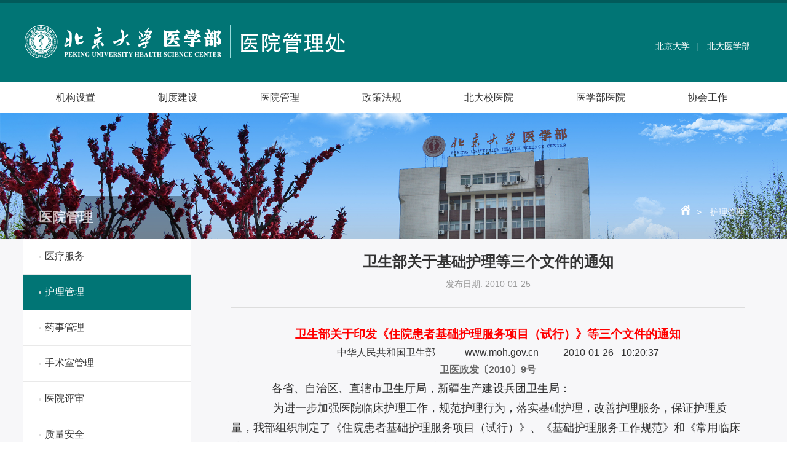

--- FILE ---
content_type: text/html
request_url: https://yygl.bjmu.edu.cn/yygl/hlgl/1fbf853129a345c9ac132d55f9824b8f.htm
body_size: 4297
content:
<!doctype html>
<html>
<head>
<meta charset="utf-8">
<meta name="viewport" content="width=device-width, initial-scale=1.0,minimum-scale=1.0, maximum-scale=1.0">
<meta name="apple-mobile-web-app-status-bar-style" content="black" />
<meta name="format-detection" content="telephone=no" />
<meta name="renderer" content="webkit">
<meta http-equiv="X-UA-Compatible" content="IE=edge,chrome=1">
<title>北京大学医学部医院管理处</title>
<link rel="stylesheet" href="../../css/iconfont.css">
<link rel="stylesheet" href="../../css/base.css">
<link rel="stylesheet" href="../../css/style.css">
<link rel="stylesheet" href="../../css/subcon.css">

<!--[if lt IE 9]>
<script src="../../js/html5.js"  type="text/javascript"></script>
<link rel="stylesheet" href="../../css/ie.css">
<![endif]-->
 <!--[if IE 9]>
<div id="ie9tips" style="position:fixed;top:15px;left:0;width:100%;text-align:center;color:#ccc;z-index:999999">您的浏览器版本过低，请升级到ie10以上或更换Chrome浏览器获得流畅的浏览效果！</div>
<![endif]-->
<style type="text/css">
</style>
</head>


  <!-- 代码开始 -->

<header class="gp-header1 gp-clearFix">
  <!-- 移动端主导航开始 -->
  <span class="mobile_bg"></span>
  <section class="gp-menu" id="gp-menu">
  	<div class="gp-menu-header">
      <span class="gp-menu-link"><a href="../../index.htm">首页</a></span>
  		<div class="gp-menu-header-icon gp-menu-header-icon-out  ">
  		  <span></span><span></span><span></span>
  		</div>
  	</div>
    <!-- gp-menu-dropdown1 下拉 -->
  	<div class="gp-menu-nav gp-menu-dropdown1">
      <!-- 代码开始 -->
      <!--<div class="gp-search gp-m-search" id="gp-search5">
        <div class="gp-ser" >
          <form name="dataForm" action="/cms/search/searchResults.jsp" target="_blank" method="post" accept-charset="utf-8" onSubmit="document.charset='utf-8';">
            <input name="siteID" value="$curChannel.site.ID" type ="hidden">
            <input class="notxt" value="search" name="query" type="text" id="keywords" onFocus="if(value==defaultValue){value='';}" onBlur="if(!value){value=defaultValue;}"
             onclick="if(this.value==''){this.value='';this.form.keywords.style.color='#fff'}">
            <button class="notxt1 iconfont icon-search" name="Submit" type="submit" value="" ></button>
          </form>
        </div>
      </div>-->
      <!-- 代码结束 -->
      <ul class="gp-avg-1 gp-clearFix">
	  
	         
        <li><a href="../../jgsz/index.htm">机构设置</a></li>
       	          
        <li><a href="../../zdjs/index.htm">制度建设</a></li>
       	          
        <li>
          <a href="../ylfw/index.htm">医院管理</a><span class="gp-menu-arrow iconfont icon-right"></span>
		            <!-- 二级 -->
          <ul class="gp-menu-sub gp-avg-2 gp-avg-sm-3 gp-clearFix">
		               <li><a href="../ylfw/index.htm">医疗服务</a></li>
                        <li><a href="index.htm">护理管理</a></li>
                        <li><a href="../ysgl/index.htm">药事管理</a></li>
                        <li><a href="../sssgl/index.htm">手术室管理</a></li>
                        <li><a href="../yyps/index.htm">医院评审</a></li>
                        <li><a href="../zlaq/index.htm">质量安全</a></li>
                        <li><a href="../zljs/index.htm">诊疗技术</a></li>
                        <li><a href="../yygr/index.htm">医院感染</a></li>
                        <li><a href="../jypx/index.htm">教育培训</a></li>
                        <li><a href="../ylws/index.htm">医疗文书</a></li>
                        <li><a href="../tjxx/index.htm">统计信息</a></li>
                        <li><a href="../zhgl/index.htm">综合管理</a></li>
                        <li><a href="../lclj/index.htm">临床路径</a></li>
                        <li><a href="../zdxk/index.htm">重点学科</a></li>
                      </ul>
        </li>
			          
        <li><a href="../../zcfg/index.htm">政策法规</a></li>
       	          
        <li><a href="http://hospital.pku.edu.cn/">北大校医院</a></li>
       	          
        <li><a href="http://byhq.bjmu.edu.cn/%e5%8c%97%e4%ba%ac%e5%a4%a7%e5%ad%a6%e5%8c%bb%e5%ad%a6%e9%83%a8%e6%80%bb%e5%8a%a1%e5%a4%84/%e5%8c%bb%e5%ad%a6%e9%83%a8%e5%8c%bb%e9%99%a2">医学部医院</a></li>
       	          
        <li><a href="../../xhgz/index.htm">协会工作</a></li>
       	         </ul>
  	</div>
  </section>   
  <!-- 移动端主导航结束 -->
  <div class="gp-container gp-clearFix">
    <div class="gp-logo1 gp-fl">
      <a href="http://www.bjmu.edu.cn" class="t2-logo1"><img src="../../images/t2-logo1_03.png" alt=""></a>
      <a href="../../index.htm" class="t2-logo2"><img src="../../images/t2-logo2_03.png" alt=""></a>
    </div>
    <div class="gp-topRight1 gp-fr">
       <!--<a href="http://yygl.bjmu.edu.cn/index.htm">网站旧版</a><span>|</span>-->
       <a href="http://www.pku.edu.cn" target="_blank">北京大学</a><span>|</span>
       <a href="http://www.bjmu.edu.cn" target="_blank">北大医学部</a><span></span>
       <!-- 当前位置展开 -->
       <!--<div class="gp-search gp-search2 no-overlay" id="gp-search2">
         <div class="gp-ser" >
           <form name="dataForm" action="/cms/search/searchResults.jsp" target="_blank" method="post" accept-charset="utf-8" onSubmit="document.charset='utf-8';">
             <input name="siteID" value="$curChannel.site.ID" type ="hidden">
             <input class="notxt" value="search" name="query" type="text" id="keywords" onFocus="if(value==defaultValue){value='';}" onBlur="if(!value){value=defaultValue;}"
              onclick="if(this.value==''){this.value='';this.form.keywords.style.color='#fff'}">
             <button class="notxt1 iconfont icon-search" name="Submit" type="submit" value="" ></button>
           </form>
         </div>
       </div>-->
       <!-- 结束 -->
       <span class="gp-overlay"></span>
     <!--  <a class="gp-serBtn2 gp-ib iconfont icon-search" id="gp-serBtn2" href="javascript:void(0)"></a>-->
    </div>
  </div>
  <nav class="gp-nav1 gp-clearFix" id="nav">
    <ul class="gp-container gp-nav-horizontal gp-f16 gp-clearFix">
	       <li><a href="../../jgsz/index.htm">机构设置</a></li>
     	       <li><a href="../../zdjs/index.htm">制度建设</a></li>
     	       
      <li><a href="../ylfw/index.htm">医院管理</a>
	          <dl class="gp-subNav">
             <dd><a href="../ylfw/index.htm">医疗服务</a></dd>
       <dd><a href="index.htm">护理管理</a></dd>
       <dd><a href="../ysgl/index.htm">药事管理</a></dd>
       <dd><a href="../sssgl/index.htm">手术室管理</a></dd>
       <dd><a href="../yyps/index.htm">医院评审</a></dd>
       <dd><a href="../zlaq/index.htm">质量安全</a></dd>
       <dd><a href="../zljs/index.htm">诊疗技术</a></dd>
       <dd><a href="../yygr/index.htm">医院感染</a></dd>
       <dd><a href="../jypx/index.htm">教育培训</a></dd>
       <dd><a href="../ylws/index.htm">医疗文书</a></dd>
       <dd><a href="../tjxx/index.htm">统计信息</a></dd>
       <dd><a href="../zhgl/index.htm">综合管理</a></dd>
       <dd><a href="../lclj/index.htm">临床路径</a></dd>
       <dd><a href="../zdxk/index.htm">重点学科</a></dd>
            </dl>
      </li>
	  	       <li><a href="../../zcfg/index.htm">政策法规</a></li>
     	       <li><a href="http://hospital.pku.edu.cn/">北大校医院</a></li>
     	       <li><a href="http://byhq.bjmu.edu.cn/%e5%8c%97%e4%ba%ac%e5%a4%a7%e5%ad%a6%e5%8c%bb%e5%ad%a6%e9%83%a8%e6%80%bb%e5%8a%a1%e5%a4%84/%e5%8c%bb%e5%ad%a6%e9%83%a8%e5%8c%bb%e9%99%a2">医学部医院</a></li>
     	       <li><a href="../../xhgz/index.htm">协会工作</a></li>
     	     </ul>
  </nav>
</header><!--代码结束 -->
<div class="t2-subbanner"> 
  <div class="t2-subbanner-con">
    <img src="../../images/t2-subbanner3_02.jpg" alt="" title="">
  </div>  
</div>
<!--subbanner结束 -->
<div class="t2-subPage">
  <div class="t2-subPage-con gp-container gp-clearFix ">
    <div class="t2-subCon">
      
<aside class="gp-subLeft gp-md-3 gp-xs-12 gp-f16" id="gp-subLeft">
	  		<div class="t2-sub-leftTitle"><h2 class="gp-f22">医院管理</h2></div>
		 <ul>
				          
           <li> <a href="../ylfw/index.htm">  医疗服务</a></li>
		  		  		          
           <li><a class="active" href="index.htm"> 护理管理</a></li>
		  		  		          
           <li> <a href="../ysgl/index.htm">  药事管理</a></li>
		  		  		          
           <li> <a href="../sssgl/index.htm">  手术室管理</a></li>
		  		  		          
           <li> <a href="../yyps/index.htm">  医院评审</a></li>
		  		  		          
           <li> <a href="../zlaq/index.htm">  质量安全</a></li>
		  		  		          
           <li> <a href="../zljs/index.htm">  诊疗技术</a></li>
		  		  		          
           <li> <a href="../yygr/index.htm">  医院感染</a></li>
		  		  		          
           <li> <a href="../jypx/index.htm">  教育培训</a></li>
		  		  		          
           <li> <a href="../ylws/index.htm">  医疗文书</a></li>
		  		  		          
           <li> <a href="../tjxx/index.htm">  统计信息</a></li>
		  		  		          
           <li> <a href="../zhgl/index.htm">  综合管理</a></li>
		  		  		          
           <li> <a href="../lclj/index.htm">  临床路径</a></li>
		  		  		          
           <li> <a href="../zdxk/index.htm">  重点学科</a></li>
		  		          </ul>
				
		
      </aside>
      <!-- 移动端二级导航开始 -->
      <div class="gp-m-subNav" id="gp-m-subNav">
	  
	  		  <div class="gp-m-inner-header">
          <span>医院管理</span>
          <div class="gp-m-inner-header-icon gp-m-inner-header-icon-out">
              <i class="iconfont icon-jia"></i>
          </div>
        </div>
        <aside class="gp-subNavm">
            <ul>
						              <li><a href="../ylfw/index.htm">医疗服务</a></li>
			  			  			              <li><a href="index.htm">护理管理</a></li>
			  			  			              <li><a href="../ysgl/index.htm">药事管理</a></li>
			  			  			              <li><a href="../sssgl/index.htm">手术室管理</a></li>
			  			  			              <li><a href="../yyps/index.htm">医院评审</a></li>
			  			  			              <li><a href="../zlaq/index.htm">质量安全</a></li>
			  			  			              <li><a href="../zljs/index.htm">诊疗技术</a></li>
			  			  			              <li><a href="../yygr/index.htm">医院感染</a></li>
			  			  			              <li><a href="../jypx/index.htm">教育培训</a></li>
			  			  			              <li><a href="../ylws/index.htm">医疗文书</a></li>
			  			  			              <li><a href="../tjxx/index.htm">统计信息</a></li>
			  			  			              <li><a href="../zhgl/index.htm">综合管理</a></li>
			  			  			              <li><a href="../lclj/index.htm">临床路径</a></li>
			  			  			              <li><a href="../zdxk/index.htm">重点学科</a></li>
			  			              </ul>
          </aside>
		  		  
      </div>      <!-- 二级 右侧-->
      <aside class="gp-subRight gp-md-9 gp-xs-12">
        <div class="gp-subRight-con">
          <div class="gp-bread t2-bread">
            <a href="../../index.htm" class="iconfont icon-shouye"></a><span>></span>
			
			<a>护理管理</a>
          </div>
          <div class="pageArticle gp-pr">
            <div class="pageArticleTitle">
                <h3 class="gp-f24">卫生部关于基础护理等三个文件的通知 </h3>
            </div>
            <div class="articleAuthor">
                                               <span>发布日期: 2010-01-25 </span> 
            </div>
            <div class="gp-article t2-art1 gp-f16">
               <html>
 <head></head> 
 <body> 
  <div id="zoom"> 
   <!--<$[信息内容]>begin--> 
   <!--ZJEG_RSS.content.begin--> 
   <h3 align="center"><a href="http://www.moh.gov.cn/publicfiles/business/htmlfiles/mohyzs/s3594/201001/45754.htm"><font color="#ff0000">卫生部关于印发《住院患者基础护理服务项目（试行）》等三个文件的通知</font></a></h3> 
   <p align="center">中华人民共和国卫生部 &nbsp;&nbsp;&nbsp;&nbsp;&nbsp;&nbsp;&nbsp;&nbsp;&nbsp;&nbsp;&nbsp;<a href="http://www.moh.gov.cn/">www.moh.gov.cn</a>&nbsp;&nbsp;&nbsp;&nbsp;&nbsp;&nbsp;&nbsp;&nbsp;&nbsp; 2010-01-26&nbsp;&nbsp;&nbsp;10:20:37</p> 
   <h5 align="center"><font size="3">卫医政发〔2010〕9号</font></h5> 
   <p>　<font size="4">　各省、自治区、直辖市卫生厅局，新疆生产建设兵团卫生局：</font></p> 
   <p><font size="4">　　为进一步加强医院临床护理工作，规范护理行为，落实基础护理，改善护理服务，保证护理质量，我部组织制定了《住院患者基础护理服务项目（试行）》、《基础护理服务工作规范》和《常用临床护理技术服务规范》。现印发给你们，请遵照执行。</font></p> 
   <div> 
    <font size="4">&nbsp;附件：&nbsp;&nbsp;1. <a href="/pub/10809ygc/attachments/null" target="_blank"> 住院患者基础护理服务项目.doc </a> </font> 
   </div> 
   <font size="4"> 
    <div>
      &nbsp;&nbsp;&nbsp;&nbsp;&nbsp;&nbsp;&nbsp;&nbsp;&nbsp;&nbsp;&nbsp;&nbsp;&nbsp; 2. 
     <a href="/pub/10809ygc/attachments/null" target="_blank"> 基础护理服务工作规范.doc </a> 
    </div> 
    <div>
      &nbsp;&nbsp;&nbsp;&nbsp;&nbsp;&nbsp;&nbsp;&nbsp;&nbsp;&nbsp;&nbsp;&nbsp;&nbsp; 3. 
     <a href="/pub/10809ygc/attachments/null" target="_blank"> 常用临床护理技术服务规范.doc </a> 
    </div> </font> 
   <div> 
    <font size="4">&nbsp;&nbsp;&nbsp;&nbsp;&nbsp;&nbsp;&nbsp;&nbsp;</font> 
   </div> 
   <div align="center">
     &nbsp;&nbsp;&nbsp;&nbsp;&nbsp;&nbsp;&nbsp;&nbsp;&nbsp;&nbsp;&nbsp;&nbsp;&nbsp;&nbsp;&nbsp; 
    <font size="3">&nbsp;&nbsp;&nbsp;&nbsp;&nbsp; &nbsp; 二○一○年一月二十二日</font> 
   </div> 
   <!--ZJEG_RSS.content.end--> 
   <!--<$[信息内容]>end--> 
  </div> 
  <br> 
  <br> 
 </body>
</html>
            </div>
            <div class="articleBottom">
						  
              <div class="clear"></div>
          </div>
          </div>
          
          
        </div>
        
      </aside>
    </div>

    
  </div>
</div>


<footer class="t2-footer">
  <div class="gp-container gp-clearFix">
    <ul class="gp-avg-md-2 gp-avg-sm-2 gp-avg-xs-1">
      <li class="t2-fleft">
        <div class="t2-ftlIn">
          <div class="t2-footerlogo gp-clearFix">
            <a class="t2-ft1 gp-fl"><img src="../../images/t2-footerlogo1_03.png"></a>
            <a class="t2-ft2 gp-fl"><img src="../../images/t2-footerlogo2_03.png"></a>
          </div>
          <div class="t2-copy gp-f12">
            电话：82801261  <br>
            Email：ywch@bjmu.edu.cn <br>
            邮编：100191 <br>
            版权所有：北京大学医学部 北京市海淀区学院路38号
          </div>
        </div>        
      </li>
      <li class="t2-fmiddle">
        <div class="t2-ftlIn1">
          <div class="t2-ftitle">
            <h3 class="gp-f18">相关链接</h3>
          </div>
          <dl class="gp-clearFix">
		               <dd><a href="http://www.bddyyy.com.cn/" class="gp-f12">北京大学第一医院</a></dd>
                        <dd><a href="http://www.phbjmu.edu.cn/" class="gp-f12">北京大学人民医院</a></dd>
                        <dd><a href="http://www.bysy.edu.cn/" class="gp-f12">北京大学第三医院</a></dd>
                        <dd><a href="http://ss.bjmu.edu.cn/" class="gp-f12">北京大学口腔医院</a></dd>
                        <dd><a href="http://www.bicr.bjmu.edu.cn/" class="gp-f12">北京大学肿瘤医院</a></dd>
                        <dd><a href="http://www.pkuh6.cn/" class="gp-f12">北京大学第六医院</a></dd>
                        <dd><a href="http://www.pkuszh.com/" class="gp-f12">北京大学深圳医院</a></dd>
                        <dd><a href="http://www.sgyy.com.cn/" class="gp-f12">北京大学首钢医院</a></dd>
                        <dd><a href="https://www.pkuih.edu.cn//" class="gp-f12">北京大学国际医院</a></dd>
                        <dd><a href="http://www.tjwzx.cn/" class="gp-f12">北京大学滨海医院</a></dd>
                        <dd><a href="http://hospital.pku.edu.cn/" class="gp-f12">北京大学校医院</a></dd>
                        <dd><a href="http://www.nhc.gov.cn/" class="gp-f12">国家卫生健康委员会</a></dd>
                        <dd><a href="http://wjw.beijing.gov.cn/" class="gp-f12">北京市卫生健康委员会</a></dd>
                        <dd><a href="http://www.molss.gov.cn/" class="gp-f12">劳动和社会保障部</a></dd>
                        <dd><a href="http://www.bjld.gov.cn/" class="gp-f12">北京劳动保障网</a></dd>
                        <dd><a href="http://www.who.int/en/" class="gp-f12">世界卫生组织</a></dd>
                       
          </dl>
        </div>        
      </li>
     
    </ul>
  </div>
</footer><script src="../../js/jquery-1.12.4.min.js"></script>
<script src="../../js/gpowersoft.js"></script>
<script type="text/javascript" src="../../js/share.js"></script>
<script type="text/javascript">
$(function(){
 Nav('#nav');//电脑端导航
 mobileMenu('#gp-menu');//移动端导航
 SerMax('#gp-serBtn2','#gp-search2');
 headerFix();
asideMenu('#gp-subLeft')
    mobileAsideMenu('#gp-m-subNav')
});
</script>



</body></html>

--- FILE ---
content_type: text/css
request_url: https://yygl.bjmu.edu.cn/css/iconfont.css
body_size: 5362
content:
@font-face {font-family: "iconfont";
  src: url('../fonts/iconfont.eot?t=1582510695920'); /* IE9 */
  src: url('../fonts//iconfont.eot?t=1582510695920#iefix') format('embedded-opentype'), /* IE6-IE8 */
  url('[data-uri]') format('woff2'),
  url('../fonts/iconfont.woff?t=1582510695920') format('woff'),
  url('../fonts/iconfont.ttf?t=1582510695920') format('truetype'), /* chrome, firefox, opera, Safari, Android, iOS 4.2+ */
  url('../fonts/iconfont.svg?t=1582510695920#iconfont') format('svg'); /* iOS 4.1- */
}

.iconfont {
  font-family: "iconfont" !important;
  font-size: 16px;
  font-style: normal;
  -webkit-font-smoothing: antialiased;
  -moz-osx-font-smoothing: grayscale;
}

.icon-gpower:before {
  content: "\e622";
}

.icon-share:before {
  content: "\e650";
}

.icon-jiantouyou:before {
  content: "\e84f";
}

.icon-map:before {
  content: "\e6f2";
}

.icon-shijian:before {
  content: "\e6dc";
}

.icon-jia:before {
  content: "\e629";
}

.icon-jian:before {
  content: "\e625";
}

.icon-ziyuan:before {
  content: "\e63d";
}

.icon-zhiding:before {
  content: "\e76f";
}

.icon-search:before {
  content: "\e634";
}

.icon-qzone:before {
  content: "\e619";
}

.icon-link:before {
  content: "\e635";
}

.icon-wechat:before {
  content: "\e738";
}

.icon-sina:before {
  content: "\e614";
}

.icon-right:before {
  content: "\e63f";
}

.icon-menu:before {
  content: "\e61f";
}

.icon-left:before {
  content: "\e739";
}

.icon-down:before {
  content: "\e73a";
}

.icon-up:before {
  content: "\e73b";
}



--- FILE ---
content_type: text/css
request_url: https://yygl.bjmu.edu.cn/css/base.css
body_size: 14038
content:
@charset "utf-8";
/*基本样式*/
html{font-size:62.5%; /* 10÷16=62.5% */}
body{font-size:14px;font-size:1.4rem ; /* 14÷10=1.4 */color: #333;font-family:'Microsoft YaHei',SimSun,SimHei ,"STHeiti Light",STHeiti,"Lucida Grande", Tahoma,Arial, Helvetica, sans-serif;}
html,body,address,blockquote,div,dl,form,h1,h2,h3,h4,h5,h6,ol,p,pre,table,ul,dd,dl,dt,li,tbody,td,tfoot,th,thead,tr,button,del,ins,map,object,a,abbr,acronym,b,bdo,big,br,cite,code,dfn,em,i,img,kbd,q,samp,small,span,strong,sub,sup,tt,var,legend,fieldset{margin:0px;padding:0px; -webkit-font-smoothing: subpixel-antialiased;}
table{border-collapse:collapse;border-spacing:0;}
fieldset,img{border:0;}
img,object{max-width:100%;width:auto\9;/* for ie8 */-ms-interpolation-mode: bicubic;}
a{outline:none;blr:expression(this.onFocus=this.blur());text-decoration:none;color:#333}
a:hover{text-decoration: none;}
input[type='button']{outline:none;border:0 none;background-color:transparent;cursor:pointer;}
ul,ol,li{list-style:none outside none;}
pre,code {white-space:pre-wrap}
.gp-pa{position: absolute;}
.gp-pr{position: relative;}
.gp-clearFix{*zoom:1;clear:both;}
.gp-clearFix:after{content: '';display: block;clear:both;}
.gp-clear{width: 100%;overflow:hidden;}
/*响应式图片*/
.gp-img-responsive{width: 100%;height: 0;padding-bottom: 66.67%;overflow:hidden;display: block;background-color: #d2d2d2}
.gp-img-responsive img{width: 100%;transition: all 0.5s ease-in-out;}
.gp-img-responsive img:hover{transform:scale(1.03);opacity: 0.85;}
.gp-radius{border-radius: 3px;display: block;overflow: hidden;}
.gp-round{border-radius: 500px;display: block;overflow: hidden;}
.gp-circle{border-radius: 50%;display: block;overflow: hidden;}
/*边框*/
.gp-img-thumbnail {display:inline-block;max-width:100%;height:auto;padding:2px;line-height:1.6;background-color:#fff; border:1px solid #ddd;border-radius:0; -webkit-transition:all .2s ease-in-out;transition:all .2s ease-in-out}
.gp-ib{display:inline-block;*display:inline;*zoom:1;}
/*半透明背景*/
.gp-overlay{width: 100%;height: 100%;position: fixed;top: 0;z-index: 800;background: #000;opacity: 0.8;filter: alpha(opacity=80);display: none;left:0}
/*文章页控制ul li序号*/
.gp-article ol,.gp-article ol li,.gp-order-list li,.gp-order-list{list-style:decimal inside none;}
.gp-article ul,.gp-article ul li,.gp-unorder-list li,.gp-unorder-list{list-style: disc inside  none;}
.gp-unorder-list.circle{list-style-type:circle}
.gp-unorder-list.square,.gp-unorder-list.square li{list-style-type:square}
.gp-unorder-list.upper-roman,.gp-unorder-list.upper-roman li{list-style-type:upper-roman}
.gp-unorder-list.lower-alpha,.gp-unorder-list.lower-alpha li{list-style-type:lower-alpha}
/*字号*/
.gp-f12{font-size:12px;font-size: 1.2rem;}
.gp-f14{font-size:14px;font-size: 1.4rem;}
.gp-f16{font-size:16px;font-size: 1.6rem;}
.gp-f18{font-size:18px;font-size: 1.8rem;}
.gp-f20{font-size:20px;font-size: 2rem;}
.gp-f22{font-size:22px;font-size: 2.2rem;}
.gp-f24{font-size:24px;font-size: 2.4rem;}
.gp-f26{font-size:26px;font-size: 2.6rem;}
.gp-f28{font-size:28px;font-size: 2.8rem;}
.gp-f30{font-size:30px;font-size: 3rem;}
.gp-f32{font-size:32px;font-size: 3.2rem;}
.gp-f34{font-size:34px;font-size: 3.4rem;}
.gp-f36{font-size:36px;font-size: 3.66rem;}
.gp-f38{font-size:38px;font-size: 3.8rem;}
.gp-f40{font-size:40px;font-size: 4rem;}
.gp-ul-inline{font-size: 0;}
.gp-ul-inline > li{display: inline-block;*display: inline;*zoom:1;font-size: 14px;vertical-align: top;}
.gp-fl{float: left;}
.gp-fr{float: right;}
.gp-center{display: block;margin-left: auto;margin-right: auto;}
.gp-vam,.gp-vama *{vertical-align:middle;}
/*
字体色
*/
.black *{color:#333}
.white *{color:#fff}
/*一行截短*/
.gp-ellipsis,.gp-text-truncate { word-wrap:normal; text-overflow:ellipsis; white-space:nowrap; overflow:hidden}
/*透明度*/
.gp-opt-50{	opacity: 0.5;filter: alpha(opacity=50);}
/*-平均分配*/
[class*="gp-avg"] > li {float: left;}

/*
版心和间距的问题
*/
.gp-container{width: 1200px;margin-left: auto;margin-right: auto;}
.gp-row{margin-left: -15px;margin-right: -15px;}
.gp-m15{margin:0 15px}
.gp-p15{padding-left: 15px;padding-right: 15px;}
@media screen and (max-width:1240px) {
  .gp-container{width: 1000px;}
}
@media screen and (max-width:1080px) {
  .gp-container{width: auto;margin-left: 30px;margin-right: 30px;}
}
@media screen and (max-width:767px) {
  .gp-container{margin-left: 15px;margin-right: 15px;}
  .gp-row{margin-left: -8px;margin-right: -8px;}
  .gp-p15{padding-left: 8px;padding-right: 8px;}
  .gp-m15{margin-left: 8px;margin-right: 8px;}
}

/*水平导航*/
.gp-nav-horizontal{}
.gp-nav-horizontal > li{display: inline-block;*display: inline;*zoom:1;position: relative;}
.gp-nav-justify{ width:100%;display:-webkit-box; display:-webkit-flex; display:-ms-flexbox; display:flex;text-align: center;}
.gp-nav-justify > li{ float:none;-webkit-box-flex:1;-webkit-flex:1;-ms-flex:1; flex:1}
/*导航二级菜单*/
.gp-nav-horizontal .gp-subNav{position: absolute;left: 0;top: 50px;background: #fff;}
.gp-subNav{width:100%;overflow: hidden;display:none;}
.gp-subNav dd a {padding:8px 12px;display: block;line-height: 1.5;font-size: 14px;font-size: 1.4rem;text-align: center;}

/*
面包屑
*/
.gp-bread{height:auto; line-height:20px; color:#999;padding:15px 0;overflow:hidden;}
.gp-bread span{color:#999;margin:0 10px}
.gp-bread a{color:#666;}
.gp-bread a:hover{color:#000;}

@media screen and (max-width:767px) {
	.gp-article img{width:auto !important;height:auto !important;}
  .gp-article video{width:auto !important;}
  .gp-article table{width:100% !important; }
  html{font-size: 54.705%;}
  body{font-size:1.4rem;}
}
/*
pad端固定宽度
*/
@media screen and (max-width:999px) {
  .gp-flex{display: flex;display: -webkit-flex;}
  .gp-flex-fixed{width: 250px;}
  .gp-flex-flexible{flex:1;width: auto ;}
}

/***
布局-网格样式 
**/

[class*="gp-xs"],[class*="gp-sm"],[class*="gp-md"],[class*="gp-lg"] {
  display: inline-block;*display: inline;*zoom:1;vertical-align: top;width: 100%;
}
@media screen and (min-width:100px){
   [class*="gp-avg"] li{width: 100%;display: block;}
  /*平均分配*/
  .gp-avg-xxs-1 > li{width: 100%;}
  .gp-avg-xxs-2 > li{width: 50%;}
  .gp-avg-xxs-3 > li{width: 33.3%;}
  .gp-avg-xxs-4 > li{width: 25%;}
  .gp-avg-xxs-5 > li{width: 20%;}
  
  .gp-avg-1 > li{width: 100%;}
  .gp-avg-2 > li{width: 50%;}
  .gp-avg-3 > li{width: 33.3%;}
  .gp-avg-4 > li{width: 25%;}
  .gp-avg-5 > li{width: 20%;}
}
@media screen and (max-width:479px) {
  [class*="gp-xs"]{width: 100%;display: block;}
  /*平均分配*/
  .gp-avg-xxs-1 > li{width: 100%;}
  .gp-avg-xxs-2 > li{width: 50%;}
  .gp-avg-xxs-3 > li{width: 33.3%;}
  .gp-avg-xxs-4 > li{width: 25%;}
  .gp-avg-xxs-5 > li{width: 20%;}
}
@media screen and (min-width:479px) {
  /* [class*="gp-xs"],[class*="gp-sm"],[class*="gp-md"],[class*="gp-lg"] {
    display: inline-block;*display: inline;*zoom:1;margin-right: -2px;margin-left: -2px;vertical-align: top;
  } */
  [class*="gp-xs"]{margin-right: -2px;margin-left: -2px;}
  .gp-xs-1 {width: 8.33333333%;}
  .gp-xs-2 {width: 16.66666667%;}
  .gp-xs-3 {width: 25%;}
  .gp-xs-4 {width: 33.33333333%;}
  .gp-xs-5 {width: 41.66666667%;}
  .gp-xs-6 {width: 50%;}
  .gp-xs-7 {width: 58.33333333%;}
  .gp-xs-8 {width: 66.66666667%;}
  .gp-xs-9 {width: 75%;}
  .gp-xs-10 {width: 83.33333333%;}
  .gp-xs-11 {width: 91.66666667%;}
  .gp-xs-12 {width: 100%;}
  .gp-xs-offset-0 {margin-left: 0;}
  .gp-xs-offset-1 {margin-left: 8.33333333%;}
  .gp-xs-offset-2 {margin-left: 16.66666667%;}
  .gp-xs-offset-3 {margin-left: 25%;}
  .gp-xs-offset-4 {margin-left: 33.33333333%;}
  .gp-xs-offset-5 {margin-left: 41.66666667%;}
  .gp-xs-offset-6 {margin-left: 50%;}
  .gp-xs-offset-7 {margin-left: 58.33333333%;}
  .gp-xs-offset-8 {argin-left: 66.66666667%;}
  .gp-xs-offset-9 {margin-left: 75%;}
  .gp-xs-offset-10 {margin-left: 83.33333333%;}
  .gp-xs-offset-11 {margin-left: 91.66666667%;}
  .gp-xs-reset-order {margin-left: 0;margin-right: 0;left: auto;right: auto;float: left;}
  [class*="gp-"].gp-xs-centered {margin-left: auto;margin-right: auto;display: block;}
  [class*="gp-"].gp-xs-centered:last-child {float: none;}
  [class*="gp-"].gp-xs-uncentered {margin-left: 0; margin-right: 0;float: left;}
  [class*="gp-"].gp-xs-uncentered:last-child {float: left;}
  /*平均分配*/
  .gp-avg-xs-1 > li{width: 100%;}
  .gp-avg-xs-2 > li{width: 50%;}
  .gp-avg-xs-3 > li{width: 33.3%;}
  .gp-avg-xs-4 > li{width: 25%;}
  .gp-avg-xs-5 > li{width: 20%;}
  
}

@media screen and (min-width:767px) {
  [class*="gp-sm"]{margin-right: -2px;margin-left: -2px;}
  .gp-sm-1 { width: 8.33333333%;}
  .gp-sm-2 {width: 16.66666667%;}
  .gp-sm-3 {width: 25%;}
  .gp-sm-4 {width: 33.33333333%;}
  .gp-sm-5 {width: 41.66666667%;}
  .gp-sm-6 {width: 50%;}
  .gp-sm-7 {width: 58.33333333%;}
  .gp-sm-8 {width: 66.66666667%;}
  .gp-sm-9 {width: 75%;}
  .gp-sm-10 {width: 83.33333333%;}
  .gp-sm-11 {width: 91.66666667%;}
  .gp-sm-12 {width: 100%;}
  .gp-sm-offset-0 {margin-left: 0;}
  .gp-sm-offset-1 {margin-left: 8.33333333%;}
  .gp-sm-offset-2 {margin-left: 16.66666667%;}
  .gp-sm-offset-3 {margin-left: 25%;}
  .gp-sm-offset-4 {margin-left: 33.33333333%;}
  .gp-sm-offset-5 {margin-left: 41.66666667%;}
  .gp-sm-offset-6 {margin-left: 50%;}
  .gp-sm-offset-7 {margin-left: 58.33333333%;}
  .gp-sm-offset-8 {margin-left: 66.66666667%;}
  .gp-sm-offset-9 {margin-left: 75%;}
  .gp-sm-offset-10 {margin-left: 83.33333333%;}
  .gp-sm-offset-11 {margin-left: 91.66666667%;}
  .gp-sm-reset-order {margin-left: 0;margin-right: 0;left: auto;right: auto;float: left;}
  [class*="gp-"].gp-sm-centered {margin-left: auto;margin-right: auto;display: block;}
  [class*="gp-"].gp-sm-centered:last-child {display: block;}
  [class*="gp-"].gp-sm-uncentered {margin-left: 0;margin-right: 0; }
  [class*="gp-"].gp-sm-uncentered:last-child { display: block;}
  /*平均分配*/
  .gp-avg-sm-1 > li{width: 100%;}
  .gp-avg-sm-2 > li{width: 50%;}
  .gp-avg-sm-3 > li{width: 33.3%;}
  .gp-avg-sm-4 > li{width: 25%;}
  .gp-avg-sm-5 > li{width: 20%;}
}  
@media screen and (min-width:997px) {
  [class*="gp-md"]{margin-right: -2px;margin-left: -2px;}
  .gp-md-1 {width: 8.33333333%;}
  .gp-md-2 {width: 16.66666667%;}
  .gp-md-3 {width: 25%;}
  .gp-md-4 {width: 33.33333333%;}
  .gp-md-5 {width: 41.66666667%;}
  .gp-md-6 {width: 50%;}
  .gp-md-7 {width: 58.33333333%;}
  .gp-md-8 {width: 66.66666667%;}
  .gp-md-9 {width: 75%;}
  .gp-md-10 {width: 83.33333333%;}
  .gp-md-11 {width: 91.66666667%;}
  .gp-md-12 {width: 100%;}
  .gp-md-offset-0 { margin-left: 0;}
  .gp-md-offset-1 { margin-left: 8.33333333%;}
  .gp-md-offset-2 { margin-left: 16.66666667%;}
  .gp-md-offset-3 { margin-left: 25%;}
  .gp-md-offset-4 {margin-left: 33.33333333%;}
  .gp-md-offset-5 {margin-left: 41.66666667%;}
  .gp-md-offset-6 {margin-left: 50%;}
  .gp-md-offset-7 {margin-left: 58.33333333%;}
  .gp-md-offset-8 {margin-left: 66.66666667%;}
  .gp-md-offset-9 {margin-left: 75%;}
  .gp-md-offset-10 {margin-left: 83.33333333%;}
  .gp-md-offset-11 { margin-left: 91.66666667%;}
  .gp-md-reset-order { margin-left: 0;margin-right: 0; left: auto;right: auto; float: left;}
  [class*="gp-"].gp-md-centered { margin-left: auto; margin-right: auto;float: none; }
  [class*="gp-"].gp-md-centered:last-child {float: none;}
  [class*="am-u-"].gp-md-uncentered { margin-left: 0; margin-right: 0; float: left;}
  [class*="gp-"].gp-md-uncentered:last-child { float: left; }
  /*平均分配*/
  .gp-avg-md-1 > li{width: 100%;}
  .gp-avg-md-2 > li{width: 50%;}
  .gp-avg-md-3 > li{width: 33.3%;}
  .gp-avg-md-4 > li{width: 25%;}
  .gp-avg-md-5 > li{width: 20%;}
}
@media screen and (min-width:1920px) {
  [class*="gp-lg"]{margin-right: -2px;margin-left: -2px;}
  .gp-lg-1 {width: 8.33333333%;}
  .gp-lg-2 {width: 16.66666667%; }
  .gp-lg-3 { width: 25%;}
  .gp-lg-4 { width: 33.33333333%;}
  .gp-lg-5 {width: 41.66666667%;}
  .gp-lg-6 {width: 50%;}
  .gp-lg-7 {width: 58.33333333%;}
  .gp-lg-8 {width: 66.66666667%; }
  .gp-lg-9 {width: 75%;}
  .gp-lg-10 {width: 83.33333333%;}
  .gp-lg-11 { width: 91.66666667%;}
  .gp-lg-12 {width: 100%;}
  .gp-lg-offset-0 {margin-left: 0;}
  .gp-lg-offset-1 { margin-left: 8.33333333%;}
  .gp-lg-offset-2 {margin-left: 16.66666667%;}
  .gp-lg-offset-3 {margin-left: 25%;}
  .gp-lg-offset-4 { margin-left: 33.33333333%;}
  .gp-lg-offset-5 {margin-left: 41.66666667%;}
  .gp-lg-offset-6 {margin-left: 50%;}
  .gp-lg-offset-7 {margin-left: 58.33333333%;}
  .gp-lg-offset-8 {margin-left: 66.66666667%;}
  .gp-lg-offset-9 {margin-left: 75%;}
  .gp-lg-offset-10 {margin-left: 83.33333333%;}
  .gp-lg-offset-11 {margin-left: 91.66666667%;}
  .gp-lg-reset-order {margin-left: 0;margin-right: 0;left: auto;right: auto;float: left;}
  [class*="gp-"].gp-lg-centered {margin-left: auto;margin-right: auto;float: none;}
  [class*="gp-"].gp-lg-centered:last-child {float: none;}
  [class*="gp-"].gp-lg-uncentered { margin-left: 0;margin-right: 0;float: left;}
  [class*="gp-"].gp-lg-uncentered:last-child {float: left;}
  /*平均分配*/
  .gp-avg-lg-1 > li{width: 100%;}
  .gp-avg-lg-2 > li{width: 50%;}
  .gp-avg-lg-3 > li{width: 33.3%;}
  .gp-avg-lg-4 > li{width: 25%;}
  .gp-avg-lg-5 > li{width: 20%;}
}

/*
表格
*/
.gp-table > tbody > tr > td, .gp-table > tbody > tr > th, .gp-table > tfoot > tr > td, .gp-table > tfoot > tr > th, .gp-table > thead > tr > td, .gp-table > thead > tr > th{padding:12px;padding:1rem;}
.gp-table-bordered { border:solid #ddd;border-width: 0px 1px 1px 0px;}
.gp-table *{word-break: break-all;}
/*边框*/
.gp-table-bordered  td{ border:solid #ddd; border-width:1px 0px 0px 1px;}
/*条纹*/
.gp-table-striped>tbody>tr:nth-child(odd)>td,
.gp-table-striped>tbody>tr:nth-child(odd)>th {
 background-color:#f9f9f9
}
/*置顶*/
.gp-goTop{width: 50px;height: 50px;line-height: 50px;text-align: center;font-size: 2.5rem;transition: all 0.3s ease-in-out;}
.gp-goTop-fixed{position: fixed;right: 20px;bottom: 20px;z-index: 800;}
.gp-goTop-fixed.bottom{bottom: 150px;}


--- FILE ---
content_type: text/css
request_url: https://yygl.bjmu.edu.cn/css/style.css
body_size: 10050
content:
@charset "utf-8";
html { overflow-x: hidden; }
.gp-header1{background: #017575;border-top: 5px solid #025a5a;transition: all 0.35s ease-in-out; z-index: 99; position: relative;}
.gp-logo1{padding:36px 0;transition: padding 0.3s ease-in-out;}
.gp-topRight1{height: 30px;line-height: 30px;padding-top: 55px;}
.gp-topRight1 a{color: #fff;}
.gp-topRight1 span{color:#fff;margin:0 10px;opacity: 0.5;filter: alpha(opacity=50);}
.gp-nav1{height: 50px;background: #fff;}
.gp-nav1 > ul > li{height: 50px;line-height: 50px;position: relative;float: left;}
.gp-nav1 > ul > li > a{display: block;padding:0 51px;}
.gp-nav1 > ul > li.on .gp-subNav{display: block;}
.gp-subNav{}
/*1.默认展开的搜索*/
.gp-search{width:220px;overflow: hidden;display: inline-block;*display: inline;*zoom:1;vertical-align: middle;transition: all 0.35s ease-in-out;border:1px solid #ccc;}
.gp-ser{width:100%; height:28px; z-index:9999994; margin:0 auto;position: relative;}
.gp-search input,.gp-search button{position:absolute; height: 28px;line-height:28px; border:none; background:none; top:0px;overflow: hidden; }
.gp-search input.notxt{color:#a4a4a4; width:82%;left: 0;padding-left: 2%;}
.gp-search .notxt1 {position: absolute;width: 15%;right:0;cursor:pointer;color:#fff; *background: url(../images/serBtn.png) no-repeat center;}
/*2.搜索按钮当前位置展开*/
.gp-serBtn2{*background:url(../images/serBtn.png);*width: 18px;*height: 18px;}
.gp-search2{width: 0;border:none;}
.gp-search2.active{width: 200px;border:1px solid #ccc;}

/*手机端导航默认*/
.mobile_bg{width: 100%;height: 100%;z-index: 90;position: fixed;top: 0;left: 0;background: rgba(0,0,0,0.6);display: none;}
.gp-menu{ width: 100%;z-index: 98;height: 100%;position: relative;height: 40px;display: none;}
.gp-menu-header{position: absolute;top: 0%;right: 0;z-index: 996;width: 100%;height: 40px;background: #025a5a;}
.gp-menu-link{float: left;line-height: 40px;height: 40px;padding-left: 15px;}
.gp-menu-link a{color:#fff;}
.gp-menu-header-icon{color: #c7000a; height: 40px;font-size:25px;text-align: center; float:right;width: 40px;position: relative;  -webkit-transition: background 0.5s; -moz-transition: background 0.5s; -o-transition: background 0.5s; transition: background 0.5s;margin-right: 10px;cursor: pointer;}
.gp-menu-header-icon span{  position: absolute; left: calc((100% - 25px) / 2);  top: calc((100% - 2px) / 3);  width: 27px;  height: 3px;  background-color: #c7000a;}
.gp-menu-header-icon-out span{width: 27px;height: 4px;background-color:#fff;display: block;border-radius: 4px;}
.gp-menu-header-icon-out span:nth-child(1){animation-duration: 0.5s;animation-fill-mode: both;animation-name: outfirst;}       
.gp-menu-header-icon-out span:nth-child(2){animation-duration: 0.5s;animation-fill-mode: both;animation-name: outsecond;}
.gp-menu-header-icon-out span:nth-child(3){animation-duration: 0.5s;animation-fill-mode: both;animation-name: outthird;}
.gp-menu-header-icon span:nth-child(1){transform: translateY(4px) rotate(0deg);}
.gp-menu-header-icon span:nth-child(2){transform: translateY(-4px) rotate(0deg);}
.gp-menu-header-icon span:nth-child(3){transform: translateY(-4px) rotate(0deg);}
@keyframes outfirst {
  0% {transform: translateY(0) rotate(-45deg);}
  100% {transform: translateY(-4px) rotate(0deg);}
}   
@keyframes outsecond {
  0% { transform: translateY(0) rotate(45deg);}
  100% {transform: translateY(4px) rotate(0deg);}
}
@keyframes outthird {
  0% {transform: translateY(0) rotate(90deg);}
  100% {transform: translateY(12px) rotate(0deg); }
}
.gp-menu-header-icon-click span{background-color:#fff ;top: calc((100% - 2px) / 2.1);}
.gp-menu-header-icon-click span:nth-child(1){animation-duration: 0.5s; animation-fill-mode: both;animation-name: clickfirst;}     
.gp-menu-header-icon-click span:nth-child(2){animation-duration: 0.5s; animation-fill-mode: both;animation-name: clicksecond;}
.gp-menu-header-icon-click span:nth-child(3){animation-duration: 0.5s; animation-fill-mode: both;animation-name: clickthird;}
@keyframes clickfirst {
  0% {transform: translateY(4px) rotate(0deg);}
  100% {transform: translateY(0) rotate(45deg);}
}   
@keyframes clicksecond {
  0% {transform: translateY(-4px) rotate(0deg);}
  100% {transform: translateY(0) rotate(-45deg);}
} 
@keyframes clickthird {
    0% {  opacity: 0}
  100% {opacity: 0}
}   
.gp-menu-nav{  width: 100%; position: fixed;top: 0;right: 0px;padding-top: 40px;background:#068166;
  background: -webkit-linear-gradient(left, #c7000a , #ab0009); /* Safari 5.1 - 6.0 */
  background: -o-linear-gradient(right, #c7000a, #ab0009); /* Opera 11.1 - 12.0 */
  background: -moz-linear-gradient(right, #c7000a, #ab0009); /* Firefox 3.6 - 15 */
  background: linear-gradient(to right, #c7000a , #ab0009);display: none;}
.gp-menu-nav a{}
.gp-menu-nav > ul {}
.gp-menu-nav > ul li{-webkit-animation-duration: 0.5s;animation-duration: 0.5s;-webkit-animation-fill-mode: both;animation-fill-mode: both;-webkit-animation-name: returnToNormal;animation-name: returnToNormal;}
.gp-menu-nav > ul > li{position: relative;border-bottom: 1px solid rgba(255,255,255,0.3);}
.gp-menu-nav > ul > li span { text-align: center;padding: 10px 25px; display: inline-block; }
.gp-menu-nav > ul > li > a{display: inline-block;padding:14px 0 14px 25px;font-size: 1.6rem;}
.gp-menu-nav > ul > li > ul {background: rgba(0,0,0,0.1);padding:0 25px}
.gp-menu-nav > ul > li > ul a{display: inline-block;padding:10px 0;}
.gp-menu-arrow {cursor: pointer;width: 30px;height: 50px;line-height: 50px;color:#fff;text-align: center;position: absolute;right: 0;top: 0;font-size: 2rem;margin-right: 10px;transition: all 0.3s ease-in-out;}
.gp-menu-nav > ul > li.on .gp-menu-arrow{transform: rotate(90deg);}
.gp-menu-nav li ul {display: none;}
/*导航内标签效果*/
.gp-menu-nav a{color:#fff;}
.open .gp-menu-link{display: none;}
.open .gp-menu-header{background: none;}
@-webkit-keyframes returnToNormal {
  from {
    opacity: 0;-webkit-transform: translate3d(0, 100%, 0);transform: translate3d(0, 100%, 0);
  }
  to {
    opacity: 1;-webkit-transform: none;transform: none;
  }
}

@keyframes returnToNormal {
  from {
    opacity: 0;-webkit-transform: translate3d(0, 100%, 0);transform: translate3d(0, 100%, 0);
  }
  to {
    opacity: 1;-webkit-transform: none;transform: none;
  }
}
/*5移动端搜索默认*/
.gp-m-search {width:80%;margin:10px auto 0;display: block;border:1px solid rgba(255,255,255,0.3);}
.gp-m-search .notxt1{right: auto;left: 0;width: 40px;}
.gp-m-search input.notxt{left: 0;width: 100%;box-sizing: border-box;padding-left: 42px;}
/*头部固定*/
body.currents{padding-top: 191px;}/* 此高度为头部的高度 */
.gp-header1.currents{position: fixed;top: 0;left: 0;width: 100%; z-index: 99;}
.gp-header1.currents .gp-logo1{width: 170px;padding:5px 0;position: absolute;left: 50%;margin-left: -600px;;}
.gp-header1.currents .gp-topRight1{display: none;}
.gp-header1.currents >.gp-container.gp-clearFix{clear:none;width: 250px;}
.gp-header1.currents .gp-nav1{background: none;width:1200px;margin:0 auto}
.gp-header1.currents .gp-nav1 > ul{padding-left: 200px;width: auto;}
.gp-header1.currents .gp-nav1 > ul > li > a{color: #fff;padding:0 20px; *padding-left: 9px; *padding-right: 9px; padding-left: 9px\9\0; padding-right: 9px\9\0; }
.t2-logo1 { padding-right: 15px; position: relative; display: inline-block; }
.t2-logo1:before { position: absolute; content: ''; width: 1px; height: 54px; background: #9adcdc; right: 0px; top: 0px; }
.gp-header1.currents .t2-logo1:before { height: 30px; }
.gp-header1.currents .t2-logo2 { display: none; }
.gp-header1.currents .t2-logo1 { width: 170px; overflow: hidden; }


/*content*/
.t2-list01{margin:0 -15px;padding:35px 0}
.t2-list01 > li >a {margin:0 15px;display: block;}
.t2-list01 > li{margin-bottom: 10px;}
.t2-date01{display: block;margin-bottom: 10px;}
.t2-tit01{font-weight: normal;line-height: 24px;height: 48px;overflow: hidden;}
.t2-list02{background: #eee8de;padding:15px;margin-bottom: 15px;}
.t2-list03{background: #eee8de;padding:15px;margin-bottom: 15px}



.t2-footer { padding-top: 40px; }
.t2-ftlIn { padding-right: 50px; }
.t2-ftlIn1 { padding:0 0 0 50px; height: 148px; border-left: 1px solid #eeeeee;  }
.t2-ftlIn2 { padding-left: 50px; }
.t2-footerlogo { padding-bottom: 8px; border-bottom:1px solid #eeeeee; }
.t2-ft1 { padding: 0 10px 0 0; border-right: 1px solid #eeeeee; }
.t2-ft2 { padding:4px 0 0 10px; }
.t2-copy { color: #333333; line-height: 24px; padding: 10px 0 0 0; }
.t2-ftitle { padding-bottom: 10px; border-bottom: 1px solid #eeeeee; }
.t2-ftitle h3 { font-weight: normal; }
.t2-ftlIn1 dl { margin: 10px 0 0 0; }
.t2-ftlIn1 dl dd{ display: inline-block; width: 24%; margin-bottom: 10px; height: 19px; overflow: hidden; *float: left; }
.t2-ftlIn2 dl { margin: 10px 0 0 0; }
.t2-ftlIn2 dl dd{ display: inline-block; width: 48%;margin-bottom: 10px; height: 19px; overflow: hidden; *float: left; }
.t2-footer .gp-avg-md-3 > li.t2-fleft { width: 32%; }
.t2-footer .gp-avg-md-3 > li.t2-fmiddle { width: 45.6%; }
.t2-footer .gp-avg-md-3 > li.t2-fright { width: 21%; }



@media screen and (max-width:1220px) {
  .gp-nav1 > ul > li > a{padding:0 18px}
  
}
@media screen and (max-width:998px) {
  .gp-logo1{padding:15px 0;float: none;text-align: center;}
  .gp-nav1{display: none;}
  .gp-topRight1{display: none;}
  .gp-menu{display: block;}
  .t2-footer .gp-avg-md-3 > li.t2-fleft { width: auto; float: none; }
  .t2-footer .gp-avg-md-3 > li.t2-fmiddle { width: auto; float: none; margin: 10px 0; }
  .t2-footer .gp-avg-md-3 > li.t2-fright { width: auto; float: none; }
  .t2-ftlIn1 { height: auto; padding: 0px; border-left: 0px; border-right: 0px; }
  .t2-ftlIn2 { padding-left: 0px; }
  .t2-ftlIn2 dl dd { width: 33.33%; }
}

@media screen and (max-width:767px) {
}


@media screen and (max-width:555px) {
.t2-logo1 { width: 60%; }
.t2-logo2 { width: 34%; display: inline-block; }
}

@media screen and (max-width:479px) {
  .t2-ftlIn1 dl dd { width: 49%; }
  .t2-ftlIn2 dl dd { width: 49%; }
}




--- FILE ---
content_type: text/css
request_url: https://yygl.bjmu.edu.cn/css/subcon.css
body_size: 15468
content:
@charset "utf-8";
.t2-subbanner{width: 100%;overflow: hidden;position: relative;}
.t2-subbanner:before{content: '';clear: both;position: absolute;left: 0;bottom: 0;width: 100%;height: 100%;background:url(../images/t2-subbannerbg_03.png) repeat-x ;}
.t2-subbanner-con{width: 100%;height: 0;padding-bottom:16%;overflow: hidden; }
.t2-subbanner-con img{width: 100%;display: block;}
/*content*/
.t2-subPage_con{width: 1440px; }

/*侧边栏*/
.gp-subLeft{width: 273px;}
.t2-subleft {  width: 273px\9\0; *width: 273px;  float: left\9\0; *float: left;}
.gp-subLeft > ul { background: #fff; }
.gp-subLeft > ul > li{position: relative;*width: 100%;*float: left;background: #fff;}
.gp-subLeft > ul > li .gp-toggles { *background: url(../images/t2_sub_rt.png) no-repeat center; }
.gp-subLeft > ul > li > a{color: #333333; padding:18px 25px 18px 35px;display: block;border-bottom: 1px solid #e9e9e9; transition: all 0.35s ease-in-out; position: relative; }
.gp-subLeft > ul > li > a:before { content: ''; position: absolute; width: 4px; height: 4px; background: #dddddd; left: 25px; top: 27px; border-radius: 50%; }
.gp-subLeft > ul > li > a:hover,.gp-subLeft ul li a.active{background: #017575; padding-right: 20px;margin-right: 0;color:#ffffff;}
.gp-subLeft > ul > li.active,.gp-subLeft ul li:hover { background: #017575; }
.gp-subLeft > ul > li.active .gp-toggles{ color: #ffffff; }
/* .gp-subLeft ul li.active a.t2-l-first:before { background: #ffffff; } */
.gp-subLeft > ul> li.active >a,.gp-subLeft > ul > li:hover > a { color: #ffffff; background: #017575; }
.gp-subLeft > ul >li.active .gp-toggles,.gp-subLeft > ul > li:hover .gp-toggles{ color: #ffffff; *background: url(../images/t2_sub_rt_h.png) no-repeat center; }
/*.gp-subLeft ul li.active .t2-l-first{ *color: #ffffff; }
.gp-subLeft ul li.active .gp-second-nav dd a { *color: #666666; }*/

.gp-subLeft .gp-toggles{width: 58px;height: 58px;position: absolute;right: 0;top: 0;line-height: 58px;text-align: center;cursor: pointer;color:#999}
.gp-second-nav{font-size: 14px;display: none;background: #fff;}
.gp-second-nav dd a{color: #666666; display: block;padding:10px 15px 10px 56px;color:#666;border-bottom: 1px solid #f7f7f9;transition: all 0.35s ease-in-out; position: relative; *background:url(../images/t2-subleftdd.png) no-repeat 46px center;}
.gp-second-nav dd a:before { content: ''; position: absolute; width: 2px; height: 12px; background: #017575; left: 46px; top: 14px; }
.gp-second-nav dd a:hover,.second_nav dd a.active{color: #017575; }
/*侧边栏移动端 */
.gp-m-subNav{display:none;}
.gp-m-inner-header{width:100%;height:40px;background-color: #eaeaea;cursor:pointer;line-height: 40px;}
.gp-m-inner-header > span{height: 40px;padding-left: 15px;font-size: 16px;color:#666;}
.gp-m-subNav .gp-m-inner-header-icon-click{}
.gp-m-subNav .gp-m-inner-header-icon{float: right;color: #017575;width: 40px;height: 40px;text-align: center;}
.gp-m-subNav  .gp-m-inner-header-icon-click i{display: block;}
.gp-subNavm{ width:100%; overflow: hidden;display: none;}
.gp-subNavm h2{width:100%;height:48px;line-height:48px;background-color:#003c7f;}
.gp-subNavm h2 a{padding-left:13px;font-size:20px;font-family:Tahoma;display:block;color:#fff;}
.gp-subNavm ul{}
.gp-subNavm li{position: relative;}
.gp-subNavm li > a{ font-size: 14px;padding-left:13px;height:40px;line-height:40px;border-bottom:1px solid #e6e6e6;display:block;}
.gp-subNavm li.sub_has span{ margin-left: 10px;}
.gp-subNavm li.on a{ color:#003c7f; display:block; width:100%;}
.gp-m-toggle{width: 40px;height: 40px;position: absolute;right: 0;top: 0;line-height: 40px;text-align: center;}
.gp-subNavm dl{ display: none; background-color:#fff; padding:5px 0px;}
.gp-subNavm dl dd{ padding-left: 30px; line-height:18px; padding:8px 0px 8px 30px;border-bottom: 1px dotted #e6e6e6;}
.gp-subNavm li dl dd a{ font-size: 12px; font-weight:normal; display:inline;  border:none; padding:0px;}
.gp-subNavm li dl dd a:hover{ color:#a70510}




 .t2-title { border-bottom: 1px solid #eeeeee; overflow: hidden; }
 .t2-title .gp-fl {  padding: 35px 0 15px 0; border-bottom: 3px solid #017575; font-weight: normal;}

.t2-notic .t2-list01 > li{ *width: 24%; width: 24%\9\0; }
.t2-notic .t2-list01 > li .t2-date01 { *margin-top: -5px; *margin-left: 10px; }
.t2-time { width: 112px; height: 25px; background: #eeeeee; border-top-left-radius: 20px; border-top-right-radius: 20px; border-bottom-left-radius: 20px; border-bottom-right-radius: 20px; }
 .t2-time .icon-shijian { font-size: 14px; color: #fff; width: 25px; height: 25px; line-height: 25px; text-align: center; background: #017575; display: inline-block; border-radius: 50px; *background: url(../images/t2-clock_03.png) no-repeat center #017575; *float: left; }
 .t2-date01 { margin-bottom: 0px; display: inline-block; font-size: 12px; color: #333333; *height: 25px; *line-height: 25px; *margin-left: 33px; *display: block; }
 .t2-tit01 { margin: 0 0 0 10px; padding: 14px 0 0 18px; border-left: 2px solid #eeeeee; height: 48px; overflow: hidden; }
.t2-notic .t2-list01 > li > a { background: #fff; }
.t2-notic .t2-listcon { padding: 15px 20px; }
.t2-notic .t2-listcon h3 { font-size: 16px; color: #333333; font-weight: normal; line-height: 24px;}
.t2-notic .t2-listcon p { margin: 5px 0 0 0; }
.t2-notic .t2-listcon p i { color: #999999; font-size: 12px;}
.t2-notic .t2-listcon p strong { font-size: 12px; color: #999999; font-weight: normal; margin: 0 0 0 5px; }
.t2-list01 > li > a { /*background: #fff; */}
.t2-listcon { padding: 15px 20px; background: #ffffff;}
.t2-listcon h3 { font-size: 16px; color: #333333; font-weight: normal; line-height: 24px; height: 48px; overflow: hidden;}
.t2-listcon p { margin: 5px 0 0 0; }
.t2-listcon p i { color: #999999; font-size: 12px;}
.t2-listcon p strong { font-size: 12px; color: #999999; font-weight: normal; margin: 0 0 0 5px; }
.t2-notice .t2-list01 span { height: 0px; display: block; overflow: hidden; padding-bottom: 56%; }
.t2-notice .t2-list01 > li { margin-top: 20px; margin-bottom: 0px; *width: 33%; width: 33%\9\0; }
.t2-notice .t2-list01 > li:hover .t2-listcon{ border-bottom: 4px solid #017575; padding-bottom: 11px; }
.t2-notice .t2-list01 span img { width: 100%; }
.t2-list01 li {  padding: 25px 0 0 0;  }
.t2-notice .t2-list01 { border-bottom: 0px; padding: 0px;}
.t2-subPage { background: url(../images/t2-subbg_02.png) no-repeat center bottom #f7f7f9; padding-bottom: 275px; }


.t2-suggestions .t2-list01 > li > a {padding: 55px 50px 0; background:url(../images/t2-suggestionsbg_03.png) no-repeat center #fafafa; border-radius: 50%; box-shadow: 8px 8px 0px #f2f2f2; }
.t2-listIn { width:180px;  padding-bottom: 64px;  }
.t2-jytime { width: 50px; height: 60px; margin: 0 auto; text-align: center; position: relative; }
.t2-jytime:before { content: ''; width: 24px; height: 1px; background: #ededed; position: absolute; bottom: 0px; left: 13px; }
.t2-jytime .gp-f14 { color: #017575; font-weight: normal; }
.t2-jytime .gp-f12 { color: #999999; font-style: normal; }
.t2-listIn p { padding: 14px 0 0px 0; text-align: center; line-height: 24px; height: 72px; overflow: hidden; }
.t2-suggestions .t2-list01 > li { margin-bottom: 32px;  }




/*自定义*/
.t2-subCon{margin-top: -70px;position: relative;z-index: 3}
.t2-sub-leftTitle{height: 70px;line-height: 70px;background: #000;opacity: 0.7;filter: alpha(opacity=80); background: url(../images/t2-subleft-title_07.png);}
.t2-sub-leftTitle h2{padding-left: 25px;color:#fff;}
/*right*/
.gp-subRight-con{margin-left: 65px}
.t2-articleTitle{margin: 35px 0 0px;padding-bottom: 15px;border-bottom:1px solid #ebebeb;}
.t2-articleTitle h2{padding-left: 15px; color:#017575;font-weight: normal;}
.t2-articleTitle h2:before{position: absolute;left: 0;top: 15px;content: '';clear: both;background-color:#017575;width: 4px;height: 4px;border-radius: 50%;}
/*面包屑*/
.gp-bread{text-align: right;}
.gp-bread span{color:#fff;margin:0 10px}
.gp-bread a{color:#fff;}
.gp-bread a:hover{color:#e89e3f;}
.gp-bread a.icon-shouye {width: 16px; height: 16px; display: inline-block; background: url(../images/t2-subshouye_03.png) no-repeat center; }
/*分页*/
.gp-page { padding:30px 0 0; color:#999;}
.gp-page:after,.gp-page:before { content:" "; display:table}
.gp-page>a,.gp-page>span{display:inline-block;*display: inline;*zoom:1;cursor: pointer;width: 32px;height: 32px;line-height: 32px;transition: all 0.2s ease-in-out; position:relative;text-align: center;  border:1px solid #ddd;  margin-bottom:5px; margin-left:5px;vertical-align: top; border-radius: 30px;}
.gp-page-select{height: 32px;line-height: 32px;min-width: 50px;display:inline-block;*display: inline;*zoom:1;vertical-align: top;}
.gp-page .gp-page-start,.gp-page .gp-page-end,.gp-page .gp-page-next,.gp-page .gp-page-prev,.gp-page > span {width: auto;padding:0 15px;}
.gp-page > span{border:none}
.gp-page > a:hover { background-color:#017575;color:#fff;}
.gp-m-page{display: none;}
.gp-m-page a{display: inline-block;margin:0 10px}
/*居中*/
.gp-page-centered {text-align:center}

.t2-subright { *margin-left: 273px; margin-left: 273px\9\0; *width: 835px; *float: right; }


/*图文列表页*/
.t2-subList01{/*border-bottom: 1px solid #ebebeb; padding-bottom: 30px;*/ margin-top: 20px;}
.t2-subList01 .gp-img-responsive{padding-bottom: 56.24%;}
.t2-subLinks01{display: block; margin-bottom: 30px;}
.t2-subtext01{line-height: 24px;height:48px;font-weight: normal;overflow: hidden;margin-top: 45px; }
.t2-subTime01{bottom:-34px;left: 10px;display: block;width: 62px;height: 62px;text-align: center; overflow: hidden;  background: #ffffff; }
.t2-subTime01 .t2-day { color: #017575; line-height: 40px; }
.t2-year { color: #999999; }
.t2-subList02{margin-bottom: 30px;}
.t2-subList02 li a{display: block;padding: 20px 0px;border-bottom: 1px solid #ebebeb;transition: all 0.2s ease-in-out; *position: relative;}
.t2-sub-dateRight02{color:#999;margin-left: 10px;margin-top: 5px; display: block; *float: right; *position: absolute; *right: 0px; *top: 20px;}
.t2-subtext02{ font-weight: normal;height: 24px;line-height: 24px;overflow: hidden;padding-left: 10px; transition: 1s; margin-right: 100px; *float: left}
.t2-subtext02:before{position: absolute;left: 0;top: 10px;content: '';clear: both;width: 4px;height: 4px;background-color: #dddddd;border-radius: 50%;}

/*文章页*/
.pageArticle{}
.gp-article{line-height:1.8;padding:25px 140px 0; color: #666;margin-bottom: 45px; border-top: 1px solid #ffffff; }
.t2-art1 { padding:25px 0px 0; }
.gp-article p{text-indent: 2em; color: #333333; }
.gp-article img {display: block;margin: 22px auto 30px !important;}
.pageArticleTitle{overflow: hidden;}
.pageArticleTitle h3{padding:40px 0 12px;text-align: center;}
.articleAuthor{padding:0px 15px 28px 15px;text-align: center; border-bottom: 1px solid #ddd;}
.articleAuthor span{display: inline-block;*display: inline;*zoom:1;color:#999;margin:0 5px}
.articleBottom{overflow: hidden;}
.Annex{background:#f7f7f7;padding:10px 0px;}
.Annex h3{padding:18px 30px 18px 60px;background:url(../images/t2-fujian_03.png) no-repeat  27px center #e8e8e8; font-weight: normal;}
.annexList{margin-left: 25px;overflow: hidden;margin-top: 10px;}
.annexList li{line-height: 1.5;margin-bottom: 10px;}
.annexList li a{color:#666}
.nextArticle{padding:25px 0 0 15px;width: 60%;float: left;}
.nextArticle li{color:#666}
.nextArticle a{color:#999;font-size: 13px;margin-bottom: 10px;}
.share{width: 69px;line-height: 69px;text-align: center; position: absolute;right: 10px;top: 175px;}
.share1 { width: 100%; text-align: right; position: static; margin: 208px 0 0 0; }
.share1 .bdsharebuttonbox { width: 69px; float: right; }
.share_btn{ line-height: 50px;width: 50px; font-weight: normal;background-color: #ececec; *background:url(../images/share.png) no-repeat center center #ececec;font-size: 2.6rem;color:#ababab;}
.share .bdsharebuttonbox  > a{padding-left: 0;margin:0 0px 0 0 !important;;height: 69px;text-indent: 0;width: 69px;line-height:69px;text-align: center;background: none;color:#fff;font-size: 30px; font-size: 3rem;display: block;}
.share .bdsharebuttonbox > a.bds_weixin{ background:url(../images/t2-wechat_03.png) no-repeat center  #52af50;}
.share .bdsharebuttonbox  > a.bds_tsina{ background:url(../images/t2-sina_03.png) no-repeat center #d81e06;}
/*.share .bdsharebuttonbox  > a.bds_more{background-color: #d81e06; *background:url(../images/share-more.png) no-repeat center ;}*/
.shareBox {width: 260px;background-color: #fff;position: fixed;top: 50%;left: 50%;margin: -150px 0 0 -130px;z-index: 9998;height: 310px;border: 6px solid #8F8F8F;border-radius: 8px;box-shadow: 0 0 7px #aaa;display: none;}
.shareBox { font-size: 14px;}
.shareBox .title {  background: #f6f6f6;  font-size: 14px;  font-weight: bold;  padding: 10px 15px !important;}
.shareClose {   position: absolute;    right: 0;    top: 0; cursor: pointer;font-size: 18px;width: 20px;; }
.sharelist {  position: static;   height: 250px;  overflow-y: auto;padding-left: 17px !important;}
.sharelist li {    float: left;    width: 130px;     padding: 2px;     margin-left: 6px;     _margin-left: 3px;     height: 28px;     overflow: hidden;     list-style: none; }
.sharelist li a {     color: #565656;     font: 12px '宋体';     display: block;        text-decoration: none;     border: 1px solid #fff;     line-height: 18px; width: auto;height: auto;text-indent: 0;}
.weChatBox{width: 280px;height:300px;background-color:#fff;border:solid 1px #d8d8d8;padding:10px;position: fixed;left: 50%;top: 50%;margin:-150px 0 0 -140px;z-index: 9998;display: none;box-shadow: 0 0 10px rgba(0,0,0,0.25);}
.weChatBox .w-title{font-size: 12px;font-weight: bold;padding:0 0 10px 0;}
.w-close{width: 20px;height: 20px;line-height: 20px;text-align: center;font-size: 20px;position: absolute;right: 0;top: 0;color:#333;cursor: pointer;}
.qrcode{width: 200px;height: 200px;margin:15px auto;background: #ccc;}
.w-footer{font-size: 12px;line-height: 1.5;color:#999;}
#qrodeText{opacity: 0;position: absolute;left: 0;top: 0;z-index: 0;visibility:hidden;}
.gp-subRight-conT{margin-left:0}

@media screen and (min-width:1024px) {
   .t2-subList02 li a:hover .t2-subtext02 {transition: 1s; margin:0 0 0 20px; color: #017575; }
   .t2-subList02 li a:hover .t2-subtext02:before{background-color: #dddddd}
}

@media screen and (max-width:1480px) {
}

@media screen and (max-width:1220px) {
  .gp-f22{font-size: 1.8rem;}
  .gp-subRight-con{margin-left: 50px;}
  .gp-f24{font-size: 2rem;}
.gp-subLeft { width: 20%; }
.t2-suggestions .t2-list01 > li > a {background: #fafafa;}
.t2-listIn { width: auto; }
}

@media screen and (max-width:998px) {
  .gp-subLeft{display: none;}
  .gp-m-subNav{display: block;}
  .gp-page{display: none;}
  .gp-m-page{display: block;}
  .gp-bread span,.gp-bread a{color:#999;}
  .gp-subRight-con{margin-left: 0;}
  .t2-articleTitle{margin-top: 0;}
  .t2-subtext01{max-height: 78px; margin-bottom: 20px;}
  .t2-subList01{padding-bottom: 15px;}
  .pageArticleTitle h3{padding-top: 10px;}
  .t2-subCon { margin: 0px; }
  .gp-bread a.icon-shouye { background: url(../images/t2-subshouye1.png) no-repeat center; }
.gp-article { padding: 25px; }
.share { position: static; width: auto; text-align: left;}
.share .bdsharebuttonbox > a { display: inline-block;  }
}

@media screen and (max-width:479px) {
   .share{display: none;}
   .gp-article{padding: 0;}
   .t2-subtext01 { height: auto; }
}


